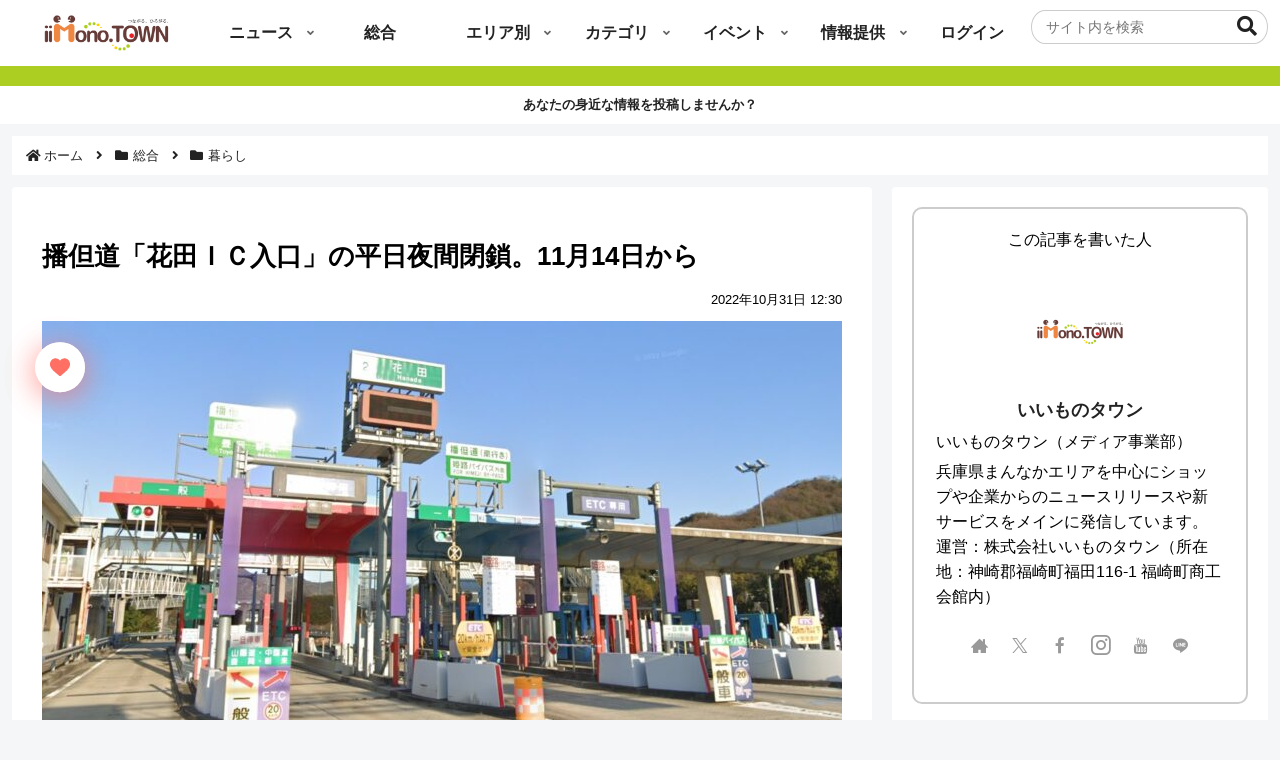

--- FILE ---
content_type: text/html; charset=utf-8
request_url: https://www.google.com/recaptcha/api2/aframe
body_size: 266
content:
<!DOCTYPE HTML><html><head><meta http-equiv="content-type" content="text/html; charset=UTF-8"></head><body><script nonce="G647aRPp1mVNlQH6Bel6fg">/** Anti-fraud and anti-abuse applications only. See google.com/recaptcha */ try{var clients={'sodar':'https://pagead2.googlesyndication.com/pagead/sodar?'};window.addEventListener("message",function(a){try{if(a.source===window.parent){var b=JSON.parse(a.data);var c=clients[b['id']];if(c){var d=document.createElement('img');d.src=c+b['params']+'&rc='+(localStorage.getItem("rc::a")?sessionStorage.getItem("rc::b"):"");window.document.body.appendChild(d);sessionStorage.setItem("rc::e",parseInt(sessionStorage.getItem("rc::e")||0)+1);localStorage.setItem("rc::h",'1768512367976');}}}catch(b){}});window.parent.postMessage("_grecaptcha_ready", "*");}catch(b){}</script></body></html>